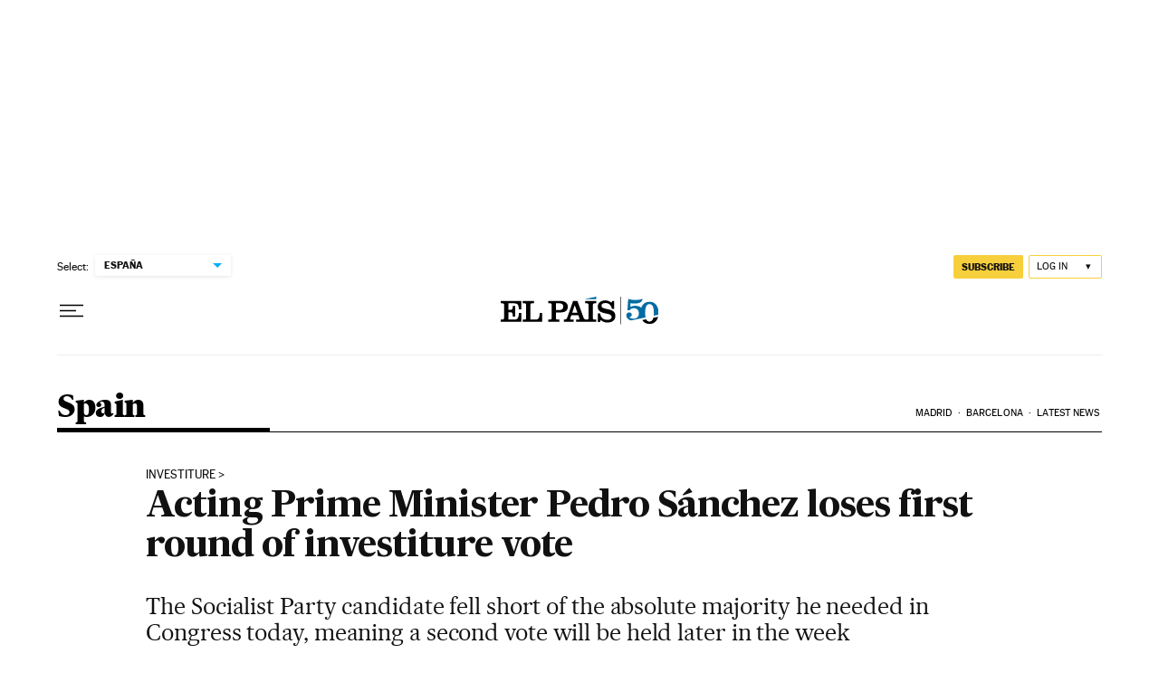

--- FILE ---
content_type: application/javascript; charset=utf-8
request_url: https://fundingchoicesmessages.google.com/f/AGSKWxXCdzVru7WJOejQ9PORd2CD_7lccnuQrnFVUb-y82XQQMsuIvH-pTY10JZYjXJN6BEMWnD_AWKBX1fL9V__802ZcnJc4hGl7h7dNFrAw0nohQ6CqyPTTHa_VfUgqUt5Q-xbnGexPfUi_8fcqwpH4_kDXxwTfSki0dR5iDhvlImEC7h2cq-46o9eZtcL/_/lijitads./footad-_468_80_/ad_popup_/redirect?tid=
body_size: -1290
content:
window['a77676e6-35c4-4888-97dd-fa2fe3e02ad7'] = true;